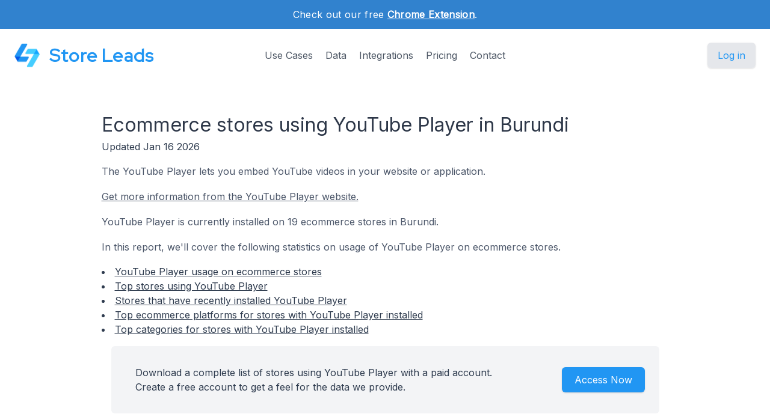

--- FILE ---
content_type: text/html; charset=utf-8
request_url: https://storeleads.app/reports/technology/YouTube%20Player/country/BI
body_size: 5637
content:
<!DOCTYPE html>
<html lang="en-US">
  
  <head>
    <meta charset="utf-8">
    <meta name="viewport" content="width=device-width,initial-scale=1,shrink-to-fit=no">
    <meta name="author" content="Store Leads">
    <meta name="description" content="Get intelligence on 19 ecommerce stores using YouTube Player." />
    <meta name="keywords" content="stores using YouTube Player, YouTube Player ecommerce, YouTube Player stores">
    <link rel="preconnect" href="https://m.stripe.com" />
    <link rel="preconnect" href="https://q.quora.com" />
    <link rel="preconnect" href="https://www.google-analytics.com" />

    <title>
  Ecommerce stores using YouTube Player in Burundi</title>

    <link href="/dist/assets/index-EMBWrqOV.css" rel="stylesheet">
    <link rel="shortcut icon" type="image/png" href="/img/favicon.png">
    <link rel="icon" type="image/png" href="/img/favicon.png">
    <link href="https://fonts.googleapis.com/css?family=Red+Hat+Display|Inter|Montserrat|Roboto&display=swap" rel="stylesheet">

    <script>addEventListener('error', window.__e=function f(e){f.q=f.q||[];f.q.push(e)});</script>
    <script src="https://cdn.jsdelivr.net/gh/alpinejs/alpine@v2.x.x/dist/alpine.min.js" defer></script>

    <link rel="canonical" href="https://storeleads.app/reports/technology/YouTube%20Player/country/BI" />
    
    <script>(function(w,d,s,l,i){w[l]=w[l]||[];w[l].push({'gtm.start':new Date().getTime(),event:'gtm.js'});var f=d.getElementsByTagName(s)[0],j=d.createElement(s),dl=l!='dataLayer'?'&l='+l:'';j.async=true;j.src='https://www.googletagmanager.com/gtm.js?id='+i+dl;f.parentNode.insertBefore(j,f);})(window,document,'script','dataLayer','GTM-WG472VB');</script>
    
  </head>


    <body class="regular">
      
      <noscript><iframe src="https://www.googletagmanager.com/ns.html?id=GTM-WG472VB" height="0" width="0" style="display:none;visibility:hidden"></iframe></noscript>
      

      
        <div class="relative bg-white overflow-hidden">
      
        
  <div class="relative bg-blue-600">
    <div class="max-w-7xl mx-auto py-3 px-3 sm:px-6 lg:px-8">
      <div class="text-center">
        <p class="font-medium text-white text-sm sm:text-base" style="letter-spacing: 0.02em;">
          <span>
            Check out our free <a href="/help/features/chrome_extension" class="text-white font-bold underline">Chrome Extension</span></a>.
          </span>
        </p>
      </div>
    </div>
  </div>

  <div x-data="{ open: false }" class="nav relative bg-white pt-6 pb-3 sm:pb-8 md:pb-5 lg:pb-7 xl:pb-8">
    <div class="max-w-screen-xl mx-auto px-4 sm:px-6">
      <nav class="relative flex items-center justify-between sm:h-10 md:justify-center">
        <div class="flex items-center flex-1 lg:absolute lg:inset-y-0 lg:left-0">
          <div class="flex items-center justify-between w-full lg:w-auto">
            <a class="name text-2xl sm:text-2xl sm:leading-none md:text-3xl text-gray-700" href="/">
              <div class="company pc">
                <img src="/img/logo_48.png" alt="Store Leads logo" class="mr-4" />
                Store Leads
              </div>
            </a>

            <div class="-mr-2 flex items-center lg:hidden">
              <button @click="open = true" type="button" class="inline-flex items-center justify-center p-2 rounded-md text-gray-400 hover:text-gray-500 hover:bg-gray-100 focus:outline-none focus:bg-gray-100 focus:text-gray-500 transition duration-150 ease-in-out" aria-label="Toggle menu">
                <svg class="h-6 w-6" stroke="currentColor" fill="none" viewBox="0 0 24 24">
                  <path stroke-linecap="round" stroke-linejoin="round" stroke-width="2" d="M4 6h16M4 12h16M4 18h16" />
                </svg>
              </button>
            </div>
          </div>
        </div>
        <div class="hidden lg:block text-md">
          <a href="/#usecases" class="font-medium text-gray-600 hover:text-gray-900 focus:outline-none focus:text-gray-900 transition duration-150 ease-in-out">Use Cases</a>
          <a href="/#data" class="ml-4 font-medium text-gray-600 hover:text-gray-900 focus:outline-none focus:text-gray-900 transition duration-150 ease-in-out">Data</a>
          <a href="/#integrations" class="ml-4 font-medium text-gray-600 hover:text-gray-900 focus:outline-none focus:text-gray-900 transition duration-150 ease-in-out">Integrations</a>
          <a href="/#pricing" class="ml-4 font-medium text-gray-600 hover:text-gray-900 focus:outline-none focus:text-gray-900 transition duration-150 ease-in-out">Pricing</a>
          <a href="/contact" class="ml-4 font-medium text-gray-600 hover:text-gray-900 focus:outline-none focus:text-gray-900 transition duration-150 ease-in-out">Contact</a>
        </div>

        <div class="hidden lg:flex lg:absolute lg:items-center lg:justify-end lg:inset-y-0 lg:right-0">
          <span class="inline-flex rounded-md shadow">
            <a href="/dashboard" class="inline-flex items-center px-4 py-2 border border-transparent text-base leading-6 font-medium rounded-md pc bg-gray-200 hover:text-blue-800 focus:outline-none focus:ring-blue active:bg-gray-300 active:text-blue-800 transition duration-150 ease-in-out">
              Log in
              </a>
          </span>
        </div>
      </nav>
    </div>

    <div x-show="open" style="display: none; z-index: 99" class="absolute bg-white top-0 inset-x-0 p-2 lg:hidden">
      <div class="rounded-lg shadow-md transition transform origin-top-right" x-show="open" x-transition:enter="duration-150 ease-out" x-transition:enter-start="opacity-0 scale-95" x-transition:enter-end="opacity-100 scale-100" x-transition:leave="duration-100 ease-in" x-transition:leave-start="opacity-100 scale-100" x-transition:leave-end="opacity-0 scale-95">
        <div class="rounded-lg bg-white shadow-xs overflow-hidden">
          <div class="px-5 pt-4 flex items-center justify-between">
            <a class="name text-2xl sm:text-2xl sm:leading-none md:text-3xl text-gray-700" href="/">
              <div class="company">
                <img src="/img/logo_48.png" alt="Store Leads logo" />
                Store Leads
              </div>
            </a>
            <div class="-mr-2">
              <button @click="open = false" type="button" class="inline-flex items-center justify-center p-2 rounded-md text-gray-400 hover:text-gray-500 hover:bg-gray-100 focus:outline-none focus:bg-gray-100 focus:text-gray-500 transition duration-150 ease-in-out" aria-label="Toggle menu">
                <svg class="h-6 w-6" stroke="currentColor" fill="none" viewBox="0 0 24 24">
                  <path stroke-linecap="round" stroke-linejoin="round" stroke-width="2" d="M6 18L18 6M6 6l12 12" />
                </svg>
              </button>
            </div>
          </div>
          <div class="px-2 pt-2 pb-3">
            <a href="/#usecases" class="block px-3 py-2 rounded-md text-base font-medium text-gray-700 hover:text-gray-900 hover:bg-gray-50 focus:outline-none focus:text-gray-900 focus:bg-gray-50 transition duration-150 ease-in-out">Use Cases</a>
            <a href="/#data" class="mt-1 block px-3 py-2 rounded-md text-base font-medium text-gray-700 hover:text-gray-900 hover:bg-gray-50 focus:outline-none focus:text-gray-900 focus:bg-gray-50 transition duration-150 ease-in-out">Data</a>
            <a href="/#integrations" class="mt-1 block px-3 py-2 rounded-md text-base font-medium text-gray-700 hover:text-gray-900 hover:bg-gray-50 focus:outline-none focus:text-gray-900 focus:bg-gray-50 transition duration-150 ease-in-out">Integrations</a>
            <a href="/alternative-data" class="mt-1 block px-3 py-2 rounded-md text-base font-medium text-gray-700 hover:text-gray-900 hover:bg-gray-50 focus:outline-none focus:text-gray-900 focus:bg-gray-50 transition duration-150 ease-in-out">Alternative Data</a>
            <a href="/#pricing" class="mt-1 block px-3 py-2 rounded-md text-base font-medium text-gray-700 hover:text-gray-900 hover:bg-gray-50 focus:outline-none focus:text-gray-900 focus:bg-gray-50 transition duration-150 ease-in-out">Pricing</a>
            <a href="/contact" class="mt-1 block px-3 py-2 rounded-md text-base font-medium text-gray-700 hover:text-gray-900 hover:bg-gray-50 focus:outline-none focus:text-gray-900 focus:bg-gray-50 transition duration-150 ease-in-out">Contact</a>
            <a href="/api" class="mt-1 block px-3 py-2 rounded-md text-base font-medium text-gray-700 hover:text-gray-900 hover:bg-gray-50 focus:outline-none focus:text-gray-900 focus:bg-gray-50 transition duration-150 ease-in-out">API</a>
            <a href="/help" class="mt-1 block px-3 py-2 rounded-md text-base font-medium text-gray-700 hover:text-gray-900 hover:bg-gray-50 focus:outline-none focus:text-gray-900 focus:bg-gray-50 transition duration-150 ease-in-out">Help</a>
            <a href="/blog" class="mt-1 block px-3 py-2 rounded-md text-base font-medium text-gray-700 hover:text-gray-900 hover:bg-gray-50 focus:outline-none focus:text-gray-900 focus:bg-gray-50 transition duration-150 ease-in-out">Blog</a>
          </div>
          <div>
            <a href="/dashboard" class="block w-full px-5 py-3 text-center font-medium pc bg-gray-50 hover:bg-gray-100 hover:text-blue-700 focus:outline-none focus:bg-gray-100 focus:text-blue-700 transition duration-150 ease-in-out">
              Log in
              </a>
          </div>
        </div>
      </div>
    </div>
  </div>

        <main>
          <div class="content seo-report">
    <h1 class="mb0">Ecommerce stores using YouTube Player in Burundi</h1>
    <time dateTime="2026-01-16 00:00:00" class="updated"></time>
    <div class="mb1">Updated Jan 16 2026</div>
    <p>The YouTube Player lets you embed YouTube videos in your website or application.</p>
    <p><a href="https://www.youtube.com" class="tdu" target="_blank">Get  more information from the YouTube Player website.</a></p>

    <p>
      YouTube Player is currently installed on 19 ecommerce stores in Burundi.
    </p>

    <p>
      In this report, we'll cover the following statistics on usage of YouTube Player on ecommerce stores.

      
        <li><a href="#installs" class="tdu">YouTube Player usage on ecommerce stores</a></li>
        <li><a href="#topstores" class="tdu">Top stores using YouTube Player</a></li>
        <li><a href="#newstores" class="tdu">Stores that have recently installed YouTube Player</a></li>
      
        <li><a href="#topplatforms" class="tdu">Top ecommerce platforms for stores with YouTube Player installed</a></li>
      
        <li><a href="#topcategories" class="tdu">Top categories for stores with YouTube Player installed</a></li>
      </p>

    <div class="bg-gray-100 rounded-md mx-4">
      <div class="max-w-7xl mx-auto py-4 px-4 sm:px-6 lg:flex lg:items-center lg:justify-between">
        <div class="px-2 py-2 md:px-4 md:py-4">
          Download a complete list of  stores using YouTube Player with a paid account.
          <br/>
          Create a free account to get a feel for the data we provide.
        </div>

        <div class="mt-2 md:mt-8 lg:mt-0 row reports text-center">
          <div class="rounded-md shadow">
            <a href="/dashboard" class="w-full flex items-center justify-center px-8 py-3 border border-transparent text-base leading-6 font-medium rounded-md text-white bgpc hover:bg-blue-500 focus:outline-none focus:ring-blue transition duration-150 ease-in-out md:py-2 md:px-5" data-category="marketing" data-action="access" data-label="report">
              Access Now
            </a>
          </div>
        </div>
      </div>
    </div>

    
      <h2 id="installs">YouTube Player Usage On Ecommerce Stores</h2>

      <p>
        YouTube Player is currently installed on 19 ecommerce stores in Burundi.
      </p>

      
      <h2 id="topstores">Top Stores using YouTube Player</h2>
      <p>
        Here are the top 5 stores in Burundi running YouTube Player ordered by store rank.
      </p>

      <div class="limiter responsive">
        <div class="container-table100">
          <div class="wrap-table100">
            <div class="table">
              <div class="row header">
                <div class="cell">Name</div>
                <div class="cell">Domain</div>
                <div class="cell">Rank</div>
                <div class="cell">Created</div>
              </div>

              <div class="row">
                  <div class="cell" data-title="Name">assemblee.bi</div>
                  <div class="cell" data-title="Domain">
                    <a class="tdu" href="https://assemblee.bi" target="_blank" rel="nofollow">assemblee.bi</a>
                    
                  </div>
                  <div class="cell" data-title="Rank">2,127,487</div>
                  <div class="cell" data-title="Created">2024/03/15</div>
                </div>
              <div class="row">
                  <div class="cell" data-title="Name">Margaux Wong</div>
                  <div class="cell" data-title="Domain">
                    <a class="tdu" href="https://www.margauxwong.com" target="_blank" rel="nofollow">www.margauxwong.com</a>
                    
                  </div>
                  <div class="cell" data-title="Rank">3,392,981</div>
                  <div class="cell" data-title="Created">2021/10/01</div>
                </div>
              <div class="row">
                  <div class="cell" data-title="Name">AHAVA CY®</div>
                  <div class="cell" data-title="Domain">
                    <a class="tdu" href="https://ahavacy.com" target="_blank" rel="nofollow">ahavacy.com</a>
                    
                  </div>
                  <div class="cell" data-title="Rank">3,709,420</div>
                  <div class="cell" data-title="Created">2026/01/16</div>
                </div>
              <div class="row">
                  <div class="cell" data-title="Name">ikibibi.com</div>
                  <div class="cell" data-title="Domain">
                    <a class="tdu" href="https://ikibibi.com" target="_blank" rel="nofollow">ikibibi.com</a>
                    
                  </div>
                  <div class="cell" data-title="Rank">4,418,793</div>
                  <div class="cell" data-title="Created">2020/08/14</div>
                </div>
              <div class="row">
                  <div class="cell" data-title="Name">www.amizeropictures.com</div>
                  <div class="cell" data-title="Domain">
                    <a class="tdu" href="https://www.amizeropictures.com" target="_blank" rel="nofollow">www.amizeropictures.com</a>
                    
                  </div>
                  <div class="cell" data-title="Rank">4,611,401</div>
                  <div class="cell" data-title="Created">2024/01/12</div>
                </div>
              </div>
          </div>
        </div>
      </div>

      <h2 id="newstores">Stores That Have Recently Installed YouTube Player</h2>

        <p>
          Here are the stores in Burundi that have installed YouTube Player most recently.
        </p>

        <div class="limiter responsive">
          <div class="container-table100">
            <div class="wrap-table100">
              <div class="table">
                <div class="row header">
                  <div class="cell">Name</div>
                  <div class="cell">Domain</div>
                  <div class="cell">Rank</div>
                  <div class="cell">Installed At</div>
                </div>

                <div class="row">
                    <div class="cell" data-title="Name">AHAVA CY®</div>
                    <div class="cell" data-title="Domain">
                      <a class="tdu" href="https://ahavacy.com" target="_blank" rel="nofollow">ahavacy.com</a>
                      
                    </div>
                    <div class="cell" data-title="Rank">3,709,420</div>
                    <div class="cell" data-title="Created">
                      
                        2026/01/12
                      </div>
                  </div>
                <div class="row">
                    <div class="cell" data-title="Name">Ebenezer Palace</div>
                    <div class="cell" data-title="Domain">
                      <a class="tdu" href="https://ebenezerpalace.com" target="_blank" rel="nofollow">ebenezerpalace.com</a>
                      
                    </div>
                    <div class="cell" data-title="Rank">7,962,436</div>
                    <div class="cell" data-title="Created">
                      
                        2025/12/09
                      </div>
                  </div>
                <div class="row">
                    <div class="cell" data-title="Name">Mwambaro Auto Parts</div>
                    <div class="cell" data-title="Domain">
                      <a class="tdu" href="https://mwambara.bi" target="_blank" rel="nofollow">mwambara.bi</a>
                      
                    </div>
                    <div class="cell" data-title="Rank">7,668,495</div>
                    <div class="cell" data-title="Created">
                      
                        2025/12/06
                      </div>
                  </div>
                <div class="row">
                    <div class="cell" data-title="Name">Fanex Solutions</div>
                    <div class="cell" data-title="Domain">
                      <a class="tdu" href="https://www.fanex-solutions.com" target="_blank" rel="nofollow">www.fanex-solutions.com</a>
                      
                    </div>
                    <div class="cell" data-title="Rank">11,360,883</div>
                    <div class="cell" data-title="Created">
                      
                        2025/08/01
                      </div>
                  </div>
                <div class="row">
                    <div class="cell" data-title="Name">Egide Auto Parts</div>
                    <div class="cell" data-title="Domain">
                      <a class="tdu" href="https://egide.bi" target="_blank" rel="nofollow">egide.bi</a>
                      
                    </div>
                    <div class="cell" data-title="Rank">7,881,335</div>
                    <div class="cell" data-title="Created">
                      
                        2025/04/15
                      </div>
                  </div>
                </div>
            </div>
          </div>
        </div>
      
        <h2 id="topplatforms">Top Ecommerce Platforms for stores using YouTube Player</h2>

        <p>
          Here is the ecommerce platform breakdown for stores in Burundi with YouTube Player installed.
        </p>

        <ul class="mb1">
          
              <li>47.4% of stores using YouTube Player are on WooCommerce</li>
              
              <li>21.1% of stores using YouTube Player are on Custom Cart</li>
              
              <li>15.8% of stores using YouTube Player are on Shopify</li>
              
              <li>15.8% of stores using YouTube Player are on Odoo</li>
              </ul>

        <div class="row aic">
          <div class="limiter">
            <div class="container-table100">
              <div class="wrap-table100">
                <div class="table">
                  <div class="row header">
                    <div class="cell">Top-level Domain</div>
                    <div class="cell">Stores</div>
                  </div>

                  <div class="row">
                      <div class="cell" data-title="Top-level Domain"><a class="tdu" href="/reports/woocommerce">WooCommerce</a></div>
                      <div class="cell mono" data-title="Stores">9</div>
                    </div>
                  <div class="row">
                      <div class="cell" data-title="Top-level Domain"><a class="tdu" href="/reports/custom">Custom Cart</a></div>
                      <div class="cell mono" data-title="Stores">4</div>
                    </div>
                  <div class="row">
                      <div class="cell" data-title="Top-level Domain"><a class="tdu" href="/reports/shopify">Shopify</a></div>
                      <div class="cell mono" data-title="Stores">3</div>
                    </div>
                  <div class="row">
                      <div class="cell" data-title="Top-level Domain"><a class="tdu" href="/reports/odoo">Odoo</a></div>
                      <div class="cell mono" data-title="Stores">3</div>
                    </div>
                  </div>
              </div>
            </div>
          </div>

          <div id="provider-pie" class="chart pie"></div>
        </div>
      
        <h2 id="topcategories">Top Categories for stores using YouTube Player</h2>

        <p>
          Here are the top 10 industry verticals for stores using YouTube Player.
        </p>

        <ul class="mb1">
          
              <li>15.8% of stores using YouTube Player sell Beauty &amp; Fitness products.</li>
              
              <li>15.8% of stores using YouTube Player sell People &amp; Society products.</li>
              
              <li>10.5% of stores using YouTube Player sell Arts &amp; Entertainment products.</li>
              
              
              
              
              
              
              </ul>

        <div class="row aic">
          <div class="limiter">
            <div class="container-table100">
              <div class="wrap-table100">
                <div class="table">
                  <div class="row header">
                    <div class="cell">Category</div>
                    <div class="cell">Stores</div>
                  </div>

                  <div class="row">
                      <div class="cell" data-title="Category">None</div>
                      <div class="cell mono" data-title="Stores">4</div>
                    </div>
                  <div class="row">
                      <div class="cell" data-title="Category"><a class="tdu" href="/reports//category/Beauty%20&amp;%20Fitness">Beauty &amp; Fitness</a></div>
                      <div class="cell mono" data-title="Stores">3</div>
                    </div>
                  <div class="row">
                      <div class="cell" data-title="Category"><a class="tdu" href="/reports//category/People%20&amp;%20Society">People &amp; Society</a></div>
                      <div class="cell mono" data-title="Stores">3</div>
                    </div>
                  <div class="row">
                      <div class="cell" data-title="Category"><a class="tdu" href="/reports//category/Arts%20&amp;%20Entertainment">Arts &amp; Entertainment</a></div>
                      <div class="cell mono" data-title="Stores">2</div>
                    </div>
                  <div class="row">
                      <div class="cell" data-title="Category"><a class="tdu" href="/reports//category/Autos%20&amp;%20Vehicles">Autos &amp; Vehicles</a></div>
                      <div class="cell mono" data-title="Stores">2</div>
                    </div>
                  <div class="row">
                      <div class="cell" data-title="Category"><a class="tdu" href="/reports//category/Travel">Travel</a></div>
                      <div class="cell mono" data-title="Stores">2</div>
                    </div>
                  <div class="row">
                      <div class="cell" data-title="Category"><a class="tdu" href="/reports//category/Apparel">Apparel</a></div>
                      <div class="cell mono" data-title="Stores">1</div>
                    </div>
                  <div class="row">
                      <div class="cell" data-title="Category"><a class="tdu" href="/reports//category/Computers">Computers</a></div>
                      <div class="cell mono" data-title="Stores">1</div>
                    </div>
                  <div class="row">
                      <div class="cell" data-title="Category"><a class="tdu" href="/reports//category/Health">Health</a></div>
                      <div class="cell mono" data-title="Stores">1</div>
                    </div>
                  <div class="row">
                      <div class="cell" data-title="Category"><a class="tdu" href="/reports//category/Home%20&amp;%20Garden">Home &amp; Garden</a></div>
                      <div class="cell mono" data-title="Stores">1</div>
                    </div>
                  </div>
              </div>
            </div>
          </div>

          <div id="category-pie" class="chart pie"></div>
        </div>
      

    
  <h2>Get more insights on  stores</h2>

  <p class="mb0">
    Our search interface is easy to use and helps you find the  stores that are relevant to you.
  </p>

  <div class="row jsb">
    <div>
      <p>
        You can segment stores on a variety of dimensions:
      </p>

      <ul>
        <li>Social Media accounts</li>
        <li>Email address</li>
        <li>Phone numbers</li>
        <li>Country</li>
        <li>Installed Apps</li>
        <li>Creation date</li>
        <li>Platform</li>
        <li>Top-level domains</li>
        <li>Domain status</li>
        <li>Domain type</li>
      </ul>
    </div>

    <div class="screenshot">
      <img src="/img/product/domain-list-social-media-facebook.png" alt="Filter stores on social media presence" />
      <div class="caption">Filter on stores with Facebook accounts.</div>
    </div>
  </div>

  <p class="mt-2">
    For more insights on  stores, create a free account and have a look for yourself.
  </p>

  <div class="mt-3 max-w-md mx-auto sm:flex sm:justify-center md:mt-6 mb-2">
    <div class="rounded-md shadow">
      <a href="/dashboard" class="w-full flex items-center justify-center px-8 py-3 border border-transparent text-base leading-6 font-medium rounded-md text-white bgpc hover:bg-blue-500 focus:outline-none focus:ring-blue transition duration-150 ease-in-out md:py-2 md:text-lg md:px-5" data-category="marketing" data-action="access" data-label="report">
        Access Now
      </a>
    </div>
  </div>


    <h2>Other Reports</h2>

    <p>
      Have a look at these other reports to get a taste for what you can do with Store Leads.
    </p>

    <ul>
      <li>
        <a class="tdu" href="/reports" class="tdu">
          The State of Ecommerce
        </a>
      </li>
    </ul>
  </div>

        </main>

        
  <footer class="bg-blue-600" aria-labelledby="footerHeading">
    <h2 id="footerHeading" class="sr-only">Footer</h2>
    <div class="max-w-7xl mx-auto py-8 px-4 sm:px-6 lg:py-12 lg:px-8">
      <div class="xl:grid xl:grid-cols-3 xl:gap-8">
        <div class="grid grid-cols-2 gap-8 xl:col-span-2">
          <div class="md:grid md:grid-cols-2 md:gap-8">
            <div>
              <h3 class="text-sm font-semibold text-gray-300 tracking-wider uppercase">
                Features
              </h3>
              <ul class="mt-4 space-y-4">
                <li>
                  <a href="/#usecases" class="text-base text-gray-200 hover:text-white">
                    Sales Prospecting
                  </a>
                </li>

                <li>
                  <a href="/alternative-data" class="text-base text-gray-200 hover:text-white">
                    Investing
                  </a>
                </li>

                <li>
                  <a href="/#integrations" class="text-base text-gray-200 hover:text-white">
                    Integrations
                  </a>
                </li>

                <li>
                  <a href="/api" class="text-base text-gray-200 hover:text-white">
                    API
                  </a>
                </li>
              </ul>
            </div>

            <div class="mt-12 md:mt-0">
              <h3 class="text-sm font-semibold text-gray-300 tracking-wider uppercase">
                Support
              </h3>

              <ul class="mt-4 space-y-4">
                <li>
                  <a href="/#pricing" class="text-base text-gray-200 hover:text-white">
                    Pricing
                  </a>
                </li>

                <li>
                  <a href="/help" class="text-base text-gray-200 hover:text-white">
                    Documentation
                  </a>
                </li>
              </ul>
            </div>
          </div>

          <div class="md:grid md:grid-cols-2 md:gap-8">
            <div>
              <h3 class="text-sm font-semibold text-gray-300 tracking-wider uppercase">
                Company
              </h3>
              <ul class="mt-4 space-y-4">
                <li>
                  <a href="/lochside-software" class="text-base text-gray-200 hover:text-white">
                    About
                  </a>
                </li>

                <li>
                  <a href="/contact" class="text-base text-gray-200 hover:text-white">
                    Contact 
                  </a>
                </li>

                <li>
                  <a href="/#testimonials" class="text-base text-gray-200 hover:text-white">
                    Customers
                  </a>
                </li>

                <li>
                  <a href="/blog" class="text-base text-gray-200 hover:text-white">
                    Blog
                  </a>
                </li>
              </ul>
            </div>

            <div class="mt-12 md:mt-0">
              <h3 class="text-sm font-semibold text-gray-300 tracking-wider uppercase">
                Legal
              </h3>
              <ul class="mt-4 space-y-4">
                <li>
                  <a href="/privacy" class="text-base text-gray-200 hover:text-white">
                    Privacy
                  </a>
                </li>

                <li>
                  <a href="/terms" class="text-base text-gray-200 hover:text-white">
                    Terms
                  </a>
                </li>
              </ul>
            </div>
          </div>
        </div>
      </div>

      <div class="mt-8 border-t border-gray-400 pt-4 md:flex md:items-center md:justify-between">
        <div class="flex space-x-6 md:order-2">
          <span class="mt-4 text-base text-gray-300 md:mt-0 md:order-1">
            Tools for ecommerce professionals.
          </span>

          <a href="#" class="text-gray-400 hover:text-gray-300 hidden">
            <span class="sr-only">Twitter</span>
            <svg class="h-6 w-6" fill="currentColor" viewBox="0 0 24 24" aria-hidden="true">
              <path d="M8.29 20.251c7.547 0 11.675-6.253 11.675-11.675 0-.178 0-.355-.012-.53A8.348 8.348 0 0022 5.92a8.19 8.19 0 01-2.357.646 4.118 4.118 0 001.804-2.27 8.224 8.224 0 01-2.605.996 4.107 4.107 0 00-6.993 3.743 11.65 11.65 0 01-8.457-4.287 4.106 4.106 0 001.27 5.477A4.072 4.072 0 012.8 9.713v.052a4.105 4.105 0 003.292 4.022 4.095 4.095 0 01-1.853.07 4.108 4.108 0 003.834 2.85A8.233 8.233 0 012 18.407a11.616 11.616 0 006.29 1.84" />
            </svg>
          </a>
        </div>

        <p class="mt-4 text-base text-gray-300 md:mt-0 md:order-1 hover:text-white">
          <a href="/lochside-software">Lochside Software, Inc.</a>
        </p>
      </div>
    </div>
  </footer>

        
  <script src="/dist/assets/index-DTDoHbAD.js"></script>
  <script async src='https://www.google-analytics.com/analytics.js'></script>

        
  <script>
    if (window.Charts) {
      
        var providerData = [{"term":"12","label":"WooCommerce","value":"12","count":9},{"term":"51","label":"Custom Cart","value":"51","count":4},{"term":"1","label":"Shopify","value":"1","count":3},{"term":"118","label":"Odoo","value":"118","count":3}];
        Charts.pieChart(document.querySelector('#provider-pie'), providerData);
      }
  </script>

      </div>
    </body>
  <script src="https://js.stripe.com/v3/"></script>
  </html>


